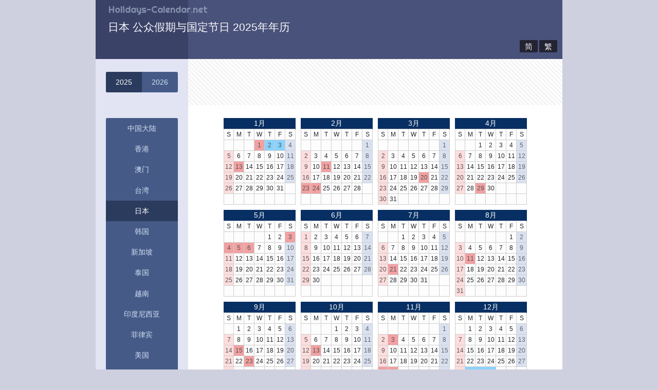

--- FILE ---
content_type: text/html
request_url: https://holidays-calendar.net/calendar_zh_cn/japan_zh_cn.html
body_size: 6943
content:
<!DOCTYPE html><html lang="zh-Hans"><head><meta charset="UTF-8" /><meta name="viewport" content="width=device-width,initial-scale=1" /><meta name="format-detection" content="telephone=no" /><title>日本 公众假期、国定假日 2025年（令和7年）节日表</title><meta name="description" content="日本政府发布的国民节日、假日、公众假期。2025年（日本年号为令和7年）的年历，以及日本国定假期的简单解释。" /><link rel="canonical" href="https://holidays-calendar.net/calendar_zh_cn/japan_zh_cn.html" /><link rel="stylesheet" href="css/reset.css" /><link rel="stylesheet" href="css/pages.css?20251017" /><script src="js/pages.js?20240903" defer></script><link rel="icon" href="/favicon.ico" /><link rel="apple-touch-icon" sizes="180x180" href="/apple-touch-icon.png" /><style> .hol-date { width: 121px; } @media screen and (min-width: 720px) { .hol-date { width: 114px; margin-left: 21px; } .hol-name { flex: 0 1 auto; width: 153px; padding-left: 15px; } } </style><script async src="https://www.googletagmanager.com/gtag/js?id=G-C92X942ZQL"></script><script> window.dataLayer = window.dataLayer || []; function gtag(){dataLayer.push(arguments);} gtag('js', new Date()); gtag('config', 'G-C92X942ZQL');</script></head><body><div class="outer"><header><div class="header"><div class="site-logo">Holidays-Calendar.net</div><div class="dp-pc-none" style="margin: -21px 6px -1px auto; width: 80px; font-size: 13px; color: #f5f4f4; text-align: right" ><button onclick="switchLanguage('zh_cn')" style="padding: 2px 9px 0 9px; background-color: #232333; border-radius: 2px" > 简</button >&thinsp;<button onclick="switchLanguage('zh_tw')" style="padding: 2px 9px 0 9px; background-color: #232333; border-radius: 2px" > 繁 </button></div><div class="page-title">日本 公众假期与国定节日 2025年年历</div><div class="dp-mobile-none" style="margin: 10px 10px 0 auto; width: 80px; font-size: 15px; color: #f5f4f4; text-align: right" ><button onclick="switchLanguage('zh_cn')" style="padding: 2px 10px 0 10px; background-color: #232333; border-radius: 2px" > 简</button >&thinsp;<button onclick="switchLanguage('zh_tw')" style="padding: 2px 10px 0 10px; background-color: #232333; border-radius: 2px" > 繁 </button></div></div><div class="dp-pc-none navbar nav-bar-button-position nav-bar-bgcolor"><div class="btn-group btn-gr-position"><button type="button" class="btn btn-menu btn-sm active button-topmenu-on-off-country left-btn-size left-btn-size-2" style="margin-right: 1px" onfocus="this.blur();" ><span class="topmenu-open-country">国家・地区</span><span class="topmenu-close-country dp-none">关闭</span></button><button type="button" class="btn btn-menu btn-sm active button-topmenu-on-off-year right-btn-size right-btn-size-2" onfocus="this.blur();" ><span class="topmenu-open-year">年</span><span class="topmenu-close-year dp-none">关闭</span></button></div></div><div class="dp-none topmenu-year year-menu"><ul class="list-group"><li class="list-group-item text-center"><a href="../2026/calendar_zh_cn/japan_zh_cn.html">2026</a></li><li class="list-group-item text-center"><a href="japan_zh_cn.html">2025</a></li></ul><div class="dp-mobile-none" style="background-color: #778cb3">&emsp;</div></div><div class="dp-none topmenu-country country-menu"><ul class="list-group"><li class="list-group-item text-center mitei"><a href="china_zh_cn.html">中国大陆</a></li><li class="list-group-item text-center"><a href="hongkong_zh_cn.html">香港</a></li><li class="list-group-item text-center"><a href="macau_zh_cn.html">澳门</a></li><li class="list-group-item text-center"><a href="taiwan_zh_cn.html">台湾</a></li><li class="list-group-item text-center"><a href="japan_zh_cn.html">日本</a></li><li class="list-group-item text-center"><a href="southkorea_zh_cn.html">韩国</a></li><li class="list-group-item text-center mitei"><a href="singapore_zh_cn.html">新加坡</a></li><li class="list-group-item text-center mitei"><a href="thailand_zh_cn.html">泰国</a></li><li class="list-group-item text-center mitei"><a href="vietnam_zh_cn.html">越南</a></li><li class="list-group-item text-center mitei"><a href="indonesia_zh_cn.html">印度尼西亚</a></li><li class="list-group-item text-center mitei"><a href="philippine_zh_cn.html">菲律宾</a></li><li class="list-group-item text-center"><a href="usa_zh_cn.html">美国</a></li><li class="list-group-item text-center"><a href="uk_zh_cn.html">英国</a></li></ul><div class="dp-mobile-none" style="background-color: #778cb3">&emsp;</div></div></header><h2 class="h2-mb-split dp-none dp-mobile">日本&emsp;国定节日&emsp;1月-6月</h2><div class="inner"><div class="sidebar"><div class="pc-side-nav-waku"><ul class="side-menu side-menu-year"><li class="year-item"><a tabindex="-1" class="nav-link active-color" style="pointer-events: none">2025</a></li><li class="year-item"><a href="../2026/calendar_zh_cn/japan_zh_cn.html" class="nav-link">2026</a></li></ul></div><ul class="side-menu side-menu-country"><li class="mitei"><a href="china_zh_cn.html" class="nav-link">中国大陆</a></li><li><a href="hongkong_zh_cn.html" class="nav-link">香港</a></li><li><a href="macau_zh_cn.html" class="nav-link">澳门</a></li><li><a href="taiwan_zh_cn.html" class="nav-link">台湾</a></li><li><a href="japan_zh_cn.html" class="nav-link">日本</a></li><li><a href="southkorea_zh_cn.html" class="nav-link">韩国</a></li><li class="mitei"><a href="singapore_zh_cn.html" class="nav-link">新加坡</a></li><li class="mitei"><a href="thailand_zh_cn.html" class="nav-link">泰国</a></li><li class="mitei"><a href="vietnam_zh_cn.html" class="nav-link">越南</a></li><li class="mitei"><a href="indonesia_zh_cn.html" class="nav-link">印度尼西亚</a></li><li class="mitei"><a href="philippine_zh_cn.html" class="nav-link">菲律宾</a></li><li><a href="usa_zh_cn.html" class="nav-link">美国</a></li><li><a href="uk_zh_cn.html" class="nav-link">英国</a></li></ul><div style="height: 110px"> &emsp; </div></div><div class="main"><div class="ad-top-responsive"><script async src="https://pagead2.googlesyndication.com/pagead/js/adsbygoogle.js?client=ca-pub-6724266601997142" crossorigin="anonymous"></script><style type="text/css">.adsense-top { display: block; width: 100%; height: 50px;}@media (min-width: 720px) { .adsense-top { height: 90px; width: 728px; }}</style><ins class="adsbygoogle adsense-top" data-ad-client="ca-pub-6724266601997142" data-ad-slot="6182635960"></ins><script> (adsbygoogle = window.adsbygoogle || []).push({});</script></div><div class="parent-of-cal-and-holname"><div class="month-all"><div class="item01"><div class="month1-6"><div class="month-cell"><table id="jan"><tr><td colspan="7" class="month-name">1月</td></tr><tr><td class="day week">S</td><td class="day week">M</td><td class="day week">T</td><td class="day week">W</td><td class="day week">T</td><td class="day week">F</td><td class="day week">S</td></tr><tr><td class="day">&ensp;</td><td class="day">&ensp;</td><td class="day">&ensp;</td><td class="day jpn us gb hk tw hol">1</td><td class="day blue">2</td><td class="day blue">3</td><td class="day sat">4</td></tr><tr><td class="day sun">5</td><td class="day">6</td><td class="day">7</td><td class="day">8</td><td class="day">9</td><td class="day">10</td><td class="day sat">11</td></tr><tr><td class="day sun">12</td><td class="day jpn hol">13</td><td class="day">14</td><td class="day">15</td><td class="day">16</td><td class="day">17</td><td class="day sat">18</td></tr><tr><td class="day sun">19</td><td class="day us">20</td><td class="day">21</td><td class="day">22</td><td class="day">23</td><td class="day">24</td><td class="day sat">25</td></tr><tr><td class="day sun">26</td><td class="day tw">27</td><td class="day tw">28</td><td class="day hk tw">29</td><td class="day hk tw">30</td><td class="day hk tw">31</td><td class="day">&ensp;</td></tr><tr><td class="day">&ensp;</td><td class="day">&ensp;</td><td class="day">&ensp;</td><td class="day">&ensp;</td><td class="day">&ensp;</td><td class="day">&ensp;</td><td class="day">&ensp;</td></tr></table></div><div class="month-cell"><table id="feb"><tr><td colspan="7" class="month-name">2月</td></tr><tr><td class="day week">S</td><td class="day week">M</td><td class="day week">T</td><td class="day week">W</td><td class="day week">T</td><td class="day week">F</td><td class="day week">S</td></tr><tr><td class="day">&ensp;</td><td class="day">&ensp;</td><td class="day">&ensp;</td><td class="day">&ensp;</td><td class="day">&ensp;</td><td class="day">&ensp;</td><td class="day sat">1</td></tr><tr><td class="day sun">2</td><td class="day">3</td><td class="day">4</td><td class="day">5</td><td class="day">6</td><td class="day">7</td><td class="day sat">8</td></tr><tr><td class="day sun">9</td><td class="day">10</td><td class="day jpn hol">11</td><td class="day">12</td><td class="day">13</td><td class="day">14</td><td class="day sat">15</td></tr><tr><td class="day sun">16</td><td class="day us">17</td><td class="day">18</td><td class="day">19</td><td class="day">20</td><td class="day">21</td><td class="day sat">22</td></tr><tr><td class="day sun jpn hol">23</td><td class="day jpn hol">24</td><td class="day">25</td><td class="day">26</td><td class="day">27</td><td class="day tw">28</td><td class="day">&ensp;</td></tr><tr><td class="day">&ensp;</td><td class="day">&ensp;</td><td class="day">&ensp;</td><td class="day">&ensp;</td><td class="day">&ensp;</td><td class="day">&ensp;</td><td class="day">&ensp;</td></tr></table></div><div class="month-cell"><table id="mar"><tr><td colspan="7" class="month-name">3月</td></tr><tr><td class="day week">S</td><td class="day week">M</td><td class="day week">T</td><td class="day week">W</td><td class="day week">T</td><td class="day week">F</td><td class="day week">S</td></tr><tr><td class="day">&ensp;</td><td class="day">&ensp;</td><td class="day">&ensp;</td><td class="day">&ensp;</td><td class="day">&ensp;</td><td class="day">&ensp;</td><td class="day sat">1</td></tr><tr><td class="day sun">2</td><td class="day">3</td><td class="day">4</td><td class="day">5</td><td class="day">6</td><td class="day">7</td><td class="day sat">8</td></tr><tr><td class="day sun">9</td><td class="day">10</td><td class="day">11</td><td class="day">12</td><td class="day">13</td><td class="day">14</td><td class="day sat">15</td></tr><tr><td class="day sun">16</td><td class="day">17</td><td class="day">18</td><td class="day">19</td><td class="day jpn hol">20</td><td class="day">21</td><td class="day sat">22</td></tr><tr><td class="day sun">23</td><td class="day">24</td><td class="day">25</td><td class="day">26</td><td class="day">27</td><td class="day">28</td><td class="day sat">29</td></tr><tr><td class="day sun">30</td><td class="day">31</td><td class="day">&ensp;</td><td class="day">&ensp;</td><td class="day">&ensp;</td><td class="day">&ensp;</td><td class="day">&ensp;</td></tr></table></div><div class="month-cell"><table id="apr"><tr><td colspan="7" class="month-name">4月</td></tr><tr><td class="day week">S</td><td class="day week">M</td><td class="day week">T</td><td class="day week">W</td><td class="day week">T</td><td class="day week">F</td><td class="day week">S</td></tr><tr><td class="day">&ensp;</td><td class="day">&ensp;</td><td class="day">1</td><td class="day">2</td><td class="day tw">3</td><td class="day hk tw">4</td><td class="day sat">5</td></tr><tr><td class="day sun">6</td><td class="day">7</td><td class="day">8</td><td class="day">9</td><td class="day">10</td><td class="day">11</td><td class="day sat">12</td></tr><tr><td class="day sun">13</td><td class="day">14</td><td class="day">15</td><td class="day">16</td><td class="day">17</td><td class="day gb hk">18</td><td class="day sat hk">19</td></tr><tr><td class="day sun">20</td><td class="day gb hk">21</td><td class="day">22</td><td class="day">23</td><td class="day">24</td><td class="day">25</td><td class="day sat">26</td></tr><tr><td class="day sun">27</td><td class="day">28</td><td class="day jpn hol">29</td><td class="day">30</td><td class="day">&ensp;</td><td class="day">&ensp;</td><td class="day">&ensp;</td></tr><tr><td class="day">&ensp;</td><td class="day">&ensp;</td><td class="day">&ensp;</td><td class="day">&ensp;</td><td class="day">&ensp;</td><td class="day">&ensp;</td><td class="day">&ensp;</td></tr></table></div><div class="month-cell"><table id="may"><tr><td colspan="7" class="month-name">5月</td></tr><tr><td class="day week">S</td><td class="day week">M</td><td class="day week">T</td><td class="day week">W</td><td class="day week">T</td><td class="day week">F</td><td class="day week">S</td></tr><tr><td class="day">&ensp;</td><td class="day">&ensp;</td><td class="day">&ensp;</td><td class="day">&ensp;</td><td class="day hk">1</td><td class="day">2</td><td class="day sat jpn hol">3</td></tr><tr><td class="day sun jpn hol">4</td><td class="day jpn gb hk hol">5</td><td class="day jpn hol">6</td><td class="day">7</td><td class="day">8</td><td class="day">9</td><td class="day sat">10</td></tr><tr><td class="day sun">11</td><td class="day">12</td><td class="day">13</td><td class="day">14</td><td class="day">15</td><td class="day">16</td><td class="day sat">17</td></tr><tr><td class="day sun">18</td><td class="day">19</td><td class="day">20</td><td class="day">21</td><td class="day">22</td><td class="day">23</td><td class="day sat">24</td></tr><tr><td class="day sun">25</td><td class="day us gb">26</td><td class="day">27</td><td class="day">28</td><td class="day">29</td><td class="day tw">30</td><td class="day sat hk tw">31</td></tr><tr><td class="day">&ensp;</td><td class="day">&ensp;</td><td class="day">&ensp;</td><td class="day">&ensp;</td><td class="day">&ensp;</td><td class="day">&ensp;</td><td class="day">&ensp;</td></tr></table></div><div class="month-cell"><table id="jun"><tr><td colspan="7" class="month-name">6月</td></tr><tr><td class="day week">S</td><td class="day week">M</td><td class="day week">T</td><td class="day week">W</td><td class="day week">T</td><td class="day week">F</td><td class="day week">S</td></tr><tr><td class="day sun">1</td><td class="day">2</td><td class="day">3</td><td class="day">4</td><td class="day">5</td><td class="day">6</td><td class="day sat">7</td></tr><tr><td class="day sun">8</td><td class="day">9</td><td class="day">10</td><td class="day">11</td><td class="day">12</td><td class="day">13</td><td class="day sat">14</td></tr><tr><td class="day sun">15</td><td class="day">16</td><td class="day">17</td><td class="day">18</td><td class="day us">19</td><td class="day">20</td><td class="day sat">21</td></tr><tr><td class="day sun">22</td><td class="day">23</td><td class="day">24</td><td class="day">25</td><td class="day">26</td><td class="day">27</td><td class="day sat">28</td></tr><tr><td class="day sun">29</td><td class="day">30</td><td class="day">&ensp;</td><td class="day">&ensp;</td><td class="day">&ensp;</td><td class="day">&ensp;</td><td class="day">&ensp;</td></tr><tr><td class="day">&ensp;</td><td class="day">&ensp;</td><td class="day">&ensp;</td><td class="day">&ensp;</td><td class="day">&ensp;</td><td class="day">&ensp;</td><td class="day">&ensp;</td></tr></table></div></div><div class="ad-onlymob-1"><div style="margin:0 auto;text-align: center;"><script async src="https://pagead2.googlesyndication.com/pagead/js/adsbygoogle.js?client=ca-pub-6724266601997142" crossorigin="anonymous"></script><style type="text/css">.mob-only-1 { display: block; width: 100%; height: 50px;}@media (min-width: 720px) { .mob-only-1 { display: none; }}</style><ins class="adsbygoogle mob-only-1" data-ad-client="ca-pub-6724266601997142" data-ad-slot="8955540709"></ins><script> (adsbygoogle = window.adsbygoogle || []).push({});</script></div></div></div><div class="item02"><h2 class="h2-mb-split dp-none dp-mobile">日本&emsp;国定节日&emsp;7月-12月</h2><div class="month7-12"><div class="month-cell"><table id="jul"><tr><td colspan="7" class="month-name">7月</td></tr><tr><td class="day week">S</td><td class="day week">M</td><td class="day week">T</td><td class="day week">W</td><td class="day week">T</td><td class="day week">F</td><td class="day week">S</td></tr><tr><td class="day">&ensp;</td><td class="day">&ensp;</td><td class="day hk">1</td><td class="day">2</td><td class="day">3</td><td class="day us">4</td><td class="day sat">5</td></tr><tr><td class="day sun">6</td><td class="day">7</td><td class="day">8</td><td class="day">9</td><td class="day">10</td><td class="day">11</td><td class="day sat">12</td></tr><tr><td class="day sun">13</td><td class="day">14</td><td class="day">15</td><td class="day">16</td><td class="day">17</td><td class="day">18</td><td class="day sat">19</td></tr><tr><td class="day sun">20</td><td class="day jpn hol">21</td><td class="day">22</td><td class="day">23</td><td class="day">24</td><td class="day">25</td><td class="day sat">26</td></tr><tr><td class="day sun">27</td><td class="day">28</td><td class="day">29</td><td class="day">30</td><td class="day">31</td><td class="day">&ensp;</td><td class="day">&ensp;</td></tr><tr><td class="day">&ensp;</td><td class="day">&ensp;</td><td class="day">&ensp;</td><td class="day">&ensp;</td><td class="day">&ensp;</td><td class="day">&ensp;</td><td class="day">&ensp;</td></tr></table></div><div class="month-cell"><table id="aug"><tr><td colspan="7" class="month-name">8月</td></tr><tr><td class="day week">S</td><td class="day week">M</td><td class="day week">T</td><td class="day week">W</td><td class="day week">T</td><td class="day week">F</td><td class="day week">S</td></tr><tr><td class="day">&ensp;</td><td class="day">&ensp;</td><td class="day">&ensp;</td><td class="day">&ensp;</td><td class="day">&ensp;</td><td class="day">1</td><td class="day sat">2</td></tr><tr><td class="day sun">3</td><td class="day">4</td><td class="day">5</td><td class="day">6</td><td class="day">7</td><td class="day">8</td><td class="day sat">9</td></tr><tr><td class="day sun">10</td><td class="day jpn hol">11</td><td class="day">12</td><td class="day">13</td><td class="day">14</td><td class="day">15</td><td class="day sat">16</td></tr><tr><td class="day sun">17</td><td class="day">18</td><td class="day">19</td><td class="day">20</td><td class="day">21</td><td class="day">22</td><td class="day sat">23</td></tr><tr><td class="day sun">24</td><td class="day gb">25</td><td class="day">26</td><td class="day">27</td><td class="day">28</td><td class="day">29</td><td class="day sat">30</td></tr><tr><td class="day sun">31</td><td class="day">&ensp;</td><td class="day">&ensp;</td><td class="day">&ensp;</td><td class="day">&ensp;</td><td class="day">&ensp;</td><td class="day">&ensp;</td></tr></table></div><div class="month-cell"><table id="sep"><tr><td colspan="7" class="month-name">9月</td></tr><tr><td class="day week">S</td><td class="day week">M</td><td class="day week">T</td><td class="day week">W</td><td class="day week">T</td><td class="day week">F</td><td class="day week">S</td></tr><tr><td class="day">&ensp;</td><td class="day us">1</td><td class="day">2</td><td class="day">3</td><td class="day">4</td><td class="day">5</td><td class="day sat">6</td></tr><tr><td class="day sun">7</td><td class="day">8</td><td class="day">9</td><td class="day">10</td><td class="day">11</td><td class="day">12</td><td class="day sat">13</td></tr><tr><td class="day sun">14</td><td class="day jpn hol">15</td><td class="day">16</td><td class="day">17</td><td class="day">18</td><td class="day">19</td><td class="day sat">20</td></tr><tr><td class="day sun">21</td><td class="day">22</td><td class="day jpn hol">23</td><td class="day">24</td><td class="day">25</td><td class="day">26</td><td class="day sat">27</td></tr><tr><td class="day sun">28</td><td class="day">29</td><td class="day">30</td><td class="day">&ensp;</td><td class="day">&ensp;</td><td class="day">&ensp;</td><td class="day">&ensp;</td></tr><tr><td class="day">&ensp;</td><td class="day">&ensp;</td><td class="day">&ensp;</td><td class="day">&ensp;</td><td class="day">&ensp;</td><td class="day">&ensp;</td><td class="day">&ensp;</td></tr></table></div><div class="month-cell"><table id="oct"><tr><td colspan="7" class="month-name">10月</td></tr><tr><td class="day week">S</td><td class="day week">M</td><td class="day week">T</td><td class="day week">W</td><td class="day week">T</td><td class="day week">F</td><td class="day week">S</td></tr><tr><td class="day">&ensp;</td><td class="day">&ensp;</td><td class="day">&ensp;</td><td class="day hk">1</td><td class="day">2</td><td class="day">3</td><td class="day sat">4</td></tr><tr><td class="day sun">5</td><td class="day tw">6</td><td class="day hk">7</td><td class="day">8</td><td class="day">9</td><td class="day tw">10</td><td class="day sat">11</td></tr><tr><td class="day sun">12</td><td class="day jpn us hol">13</td><td class="day">14</td><td class="day">15</td><td class="day">16</td><td class="day">17</td><td class="day sat">18</td></tr><tr><td class="day sun">19</td><td class="day">20</td><td class="day">21</td><td class="day">22</td><td class="day">23</td><td class="day">24</td><td class="day sat">25</td></tr><tr><td class="day sun">26</td><td class="day">27</td><td class="day">28</td><td class="day hk">29</td><td class="day">30</td><td class="day">31</td><td class="day">&ensp;</td></tr><tr><td class="day">&ensp;</td><td class="day">&ensp;</td><td class="day">&ensp;</td><td class="day">&ensp;</td><td class="day">&ensp;</td><td class="day">&ensp;</td><td class="day">&ensp;</td></tr></table></div><div class="month-cell"><table id="nov"><tr><td colspan="7" class="month-name">11月</td></tr><tr><td class="day week">S</td><td class="day week">M</td><td class="day week">T</td><td class="day week">W</td><td class="day week">T</td><td class="day week">F</td><td class="day week">S</td></tr><tr><td class="day">&ensp;</td><td class="day">&ensp;</td><td class="day">&ensp;</td><td class="day">&ensp;</td><td class="day">&ensp;</td><td class="day">&ensp;</td><td class="day sat">1</td></tr><tr><td class="day sun">2</td><td class="day jpn hol">3</td><td class="day">4</td><td class="day">5</td><td class="day">6</td><td class="day">7</td><td class="day sat">8</td></tr><tr><td class="day sun">9</td><td class="day">10</td><td class="day us">11</td><td class="day">12</td><td class="day">13</td><td class="day">14</td><td class="day sat">15</td></tr><tr><td class="day sun">16</td><td class="day">17</td><td class="day">18</td><td class="day">19</td><td class="day">20</td><td class="day">21</td><td class="day sat">22</td></tr><tr><td class="day sun jpn hol">23</td><td class="day jpn hol">24</td><td class="day">25</td><td class="day">26</td><td class="day us">27</td><td class="day">28</td><td class="day sat">29</td></tr><tr><td class="day sun">30</td><td class="day">&ensp;</td><td class="day">&ensp;</td><td class="day">&ensp;</td><td class="day">&ensp;</td><td class="day">&ensp;</td><td class="day">&ensp;</td></tr></table></div><div class="month-cell"><table id="dec"><tr><td colspan="7" class="month-name">12月</td></tr><tr><td class="day week">S</td><td class="day week">M</td><td class="day week">T</td><td class="day week">W</td><td class="day week">T</td><td class="day week">F</td><td class="day week">S</td></tr><tr><td class="day">&ensp;</td><td class="day">1</td><td class="day">2</td><td class="day">3</td><td class="day">4</td><td class="day">5</td><td class="day sat">6</td></tr><tr><td class="day sun">7</td><td class="day">8</td><td class="day">9</td><td class="day">10</td><td class="day">11</td><td class="day">12</td><td class="day sat">13</td></tr><tr><td class="day sun">14</td><td class="day">15</td><td class="day">16</td><td class="day">17</td><td class="day">18</td><td class="day">19</td><td class="day sat">20</td></tr><tr><td class="day sun">21</td><td class="day">22</td><td class="day">23</td><td class="day">24</td><td class="day us gb hk">25</td><td class="day gb hk">26</td><td class="day sat">27</td></tr><tr><td class="day sun">28</td><td class="day blue">29</td><td class="day blue">30</td><td class="day blue">31</td><td class="day">&ensp;</td><td class="day">&ensp;</td><td class="day">&ensp;</td></tr><tr><td class="day">&ensp;</td><td class="day">&ensp;</td><td class="day">&ensp;</td><td class="day">&ensp;</td><td class="day">&ensp;</td><td class="day">&ensp;</td><td class="day">&ensp;</td></tr></table></div></div><div class="ad-onlymob-2"><div style="margin:0 auto;text-align: center;"><script async src="https://pagead2.googlesyndication.com/pagead/js/adsbygoogle.js?client=ca-pub-6724266601997142" crossorigin="anonymous"></script><style type="text/css">.mob-only-2 { display: block; width: 100%; height: 50px;}@media (min-width: 720px) { .mob-only-2 { display: none; }}</style><ins class="adsbygoogle mob-only-2" data-ad-client="ca-pub-6724266601997142" data-ad-slot="5426128302"></ins><script> (adsbygoogle = window.adsbygoogle || []).push({});</script></div></div></div></div><div class="item03"><div class="dp-mobile-none">&ensp;</div><h2 class="h2-w100ctr-12mos dp-none dp-pc"><span class="h2-w100ctr-12mos-label">日本&emsp;国定节日&emsp;2025</span></h2><div class="details"><div class="summary"><span class="hol-item" ><span class="hol-date"> 1月1日 </span><span class="hol-name">元旦</span><span class="hol-info"> 日本在公历的1月1日庆祝新年，而不是在农历春节。 </span></span ></div></div><div class="details"><div class="summary"><span class="hol-item" ><span class="hol-date"> 1月2日–3日 </span><span class="hol-name">年初假期</span><span class="hol-info"> 政府机关和银行放假。大多数民营企业也会自行安排放假。 </span></span></div></div><div class="details"><div class="summary"><span class="hol-item" ><span class="hol-date"> 1月13日 </span><span class="hol-name">成人节</span><span class="hol-info"> （1月第二个星期一）<br />在这一天，各地方政府都会举行成人仪式（成人式），来祝福成年的年轻人。 </span></span ></div></div><div class="details"><div class="summary"><span class="hol-item" ><span class="hol-date"> 2月11日 </span><span class="hol-name">建国纪念日</span><span class="hol-info"> 神武天皇（第一代天皇）登基纪念日。根据日本古代历史书《日本书纪》，神武天皇于公元前660年登基。 </span></span ></div></div><div class="details"><div class="summary"><span class="hol-item" ><span class="hol-date"> 2月23日<br />24日补假 </span><span class="hol-name">天皇诞辰</span><span class="hol-info"> 现任天皇（徳仁天皇）的生日。他出生于1960年2月23日，2019年5月1日即位，成为第126代天皇。 </span></span ></div></div><div class="details"><div class="summary"><span class="hol-item" ><span class="hol-date"> 3月20日 </span><span class="hol-name">春分节</span><span class="hol-info"> （春分日）<br />每年公历3月20日或21日。 </span></span ></div></div><div class="details"><div class="summary"><span class="hol-item" ><span class="hol-date"> 4月29日 </span><span class="hol-name">昭和之日</span><span class="hol-info"> 昭和天皇（1901年4月29日-1989年1月7日）的生日。 </span></span ></div></div><div class="details"><div class="summary"><span class="hol-item" ><span class="hol-date"> 5月3日 </span><span class="hol-name">宪法纪念日</span><span class="hol-info"> 日本国宪法于1947年5月3日生效。 </span></span ></div></div><div class="details"><div class="summary"><span class="hol-item" ><span class="hol-date"> 5月4日<br />6日补假 </span><span class="hol-name">绿之日</span><span class="hol-info">感谢大自然的恩赐的节日。</span></span ></div></div><div class="details"><div class="summary"><span class="hol-item" ><span class="hol-date"> 5月5日 </span><span class="hol-name">儿童节</span><span class="hol-info"> 又称端午节。日本的端午节是毎年公历5月5日。 </span></span ></div></div></div><div class="item04"><div class="details"><div class="summary"><span class="hol-item" ><span class="hol-date"> 7月21日 </span><span class="hol-name">海洋节</span><span class="hol-info"> （7月第三个星期一）<br />感谢大海的恩赐的节日。 </span></span ></div></div><div class="details"><div class="summary"><span class="hol-item" ><span class="hol-date"> 8月11日 </span><span class="hol-name">山之日</span><span class="hol-info"> 感谢大山带来的恩惠。 </span></span ></div></div><div class="details"><div class="summary"><span class="hol-item" ><span class="hol-date"> 9月15日 </span><span class="hol-name">敬老节</span><span class="hol-info"> （9月第三个星期一）<br />感谢为社会贡献一生的老人，祈祷他们健康长寿。 </span></span ></div></div><div class="details"><div class="summary"><span class="hol-item" ><span class="hol-date"> 9月23日 </span><span class="hol-name">秋分节</span><span class="hol-info"> （秋分日）<br />每年公历9月22或23日。 </span></span ></div></div><div class="details"><div class="summary"><span class="hol-item" ><span class="hol-date"> 10月13日 </span><span class="hol-name">体育节</span><span class="hol-info"> （10月第二个星期一）<br />纪念1964年东京奥林匹克运动会的节日。 </span></span ></div></div><div class="details"><div class="summary"><span class="hol-item" ><span class="hol-date"> 11月3日 </span><span class="hol-name">文化节</span><span class="hol-info"> 日本国宪法颁布纪念日。日本国宪法于1946年11月3日颁布。11月3日也是明治天皇（1852年11月3日-1912年7月30日）的生日。 </span></span ></div></div><div class="details"><div class="summary"><span class="hol-item" ><span class="hol-date"> 11月23日<br />24日补假 </span><span class="hol-name">劳动感谢节</span><span class="hol-info"> 歌颂勤劳的美德，庆祝生产的喜悦。在这一天，天皇会举行新尝祭（收获节），表达对当年收获的感谢。 </span></span ></div></div><div class="details"><div class="summary"><span class="hol-item" ><span class="hol-date"> 12月29日–30日 </span><span class="hol-name">岁末假期</span><span class="hol-info"> 政府机关放假。大多数民营企业也会自行安排放假。 <br />＊银行正常营业 </span></span></div></div><div class="details"><div class="summary"><span class="hol-item" ><span class="hol-date"> 12月31日 </span><span class="hol-name">岁末假期</span><span class="hol-info"> 政府机关和银行放假。大多数民营企业也会自行安排放假。 </span></span></div></div></div></div><div class="adspace-onlypc-mid"><script async src="https://pagead2.googlesyndication.com/pagead/js/adsbygoogle.js?client=ca-pub-6724266601997142" crossorigin="anonymous"></script><style type="text/css">.adsense-onlypc-mid { display: none;}@media screen and (min-width: 720px) { .adsense-onlypc-mid { display: inline-block; height: 90px; width: 728px; }}</style><ins class="adsbygoogle adsense-onlypc-mid" data-ad-client="ca-pub-6724266601997142" data-ad-slot="2412177105"></ins><script> (adsbygoogle = window.adsbygoogle || []).push({});</script></div><div class="main-lower"><h2 class="h2-w100ctr"><span class="reserved-feature-class-name">公元、日本年号对照表</span></h2><table style="margin: 0 auto; font-size: 14px"><tr><td><table class="table-bordered dp-mobile-none" style="width: 250px; margin: 0 0 10px 5px; border: 2px #ccc solid" ><tr><td class="table-primary" style="background-color: #dfe7f5; width: 40%; padding: 1px 0 1px 30px"> 2001年 </td><td style="padding: 1px 0 1px 20px">平成13年</td></tr><tr><td class="table-primary" style="background-color: #dfe7f5; width: 40%; padding: 1px 0 1px 30px"> 2002年 </td><td style="padding: 1px 0 1px 20px">平成14年</td></tr><tr><td class="table-primary" style="background-color: #dfe7f5; width: 40%; padding: 1px 0 1px 30px"> 2003年 </td><td style="padding: 1px 0 1px 20px">平成15年</td></tr><tr><td class="table-primary" style="background-color: #dfe7f5; width: 40%; padding: 1px 0 1px 30px"> 2004年 </td><td style="padding: 1px 0 1px 20px">平成16年</td></tr><tr><td class="table-primary" style="background-color: #dfe7f5; width: 40%; padding: 1px 0 1px 30px"> 2005年 </td><td style="padding: 1px 0 1px 20px">平成17年</td></tr><tr><td class="table-primary" style="background-color: #dfe7f5; width: 40%; padding: 1px 0 1px 30px"> 2006年 </td><td style="padding: 1px 0 1px 20px">平成18年</td></tr><tr><td class="table-primary" style="background-color: #dfe7f5; width: 40%; padding: 1px 0 1px 30px"> 2007年 </td><td style="padding: 1px 0 1px 20px">平成19年</td></tr><tr><td class="table-primary" style="background-color: #dfe7f5; width: 40%; padding: 1px 0 1px 30px"> 2008年 </td><td style="padding: 1px 0 1px 20px">平成20年</td></tr><tr><td class="table-primary" style="background-color: #dfe7f5; width: 40%; padding: 1px 0 1px 30px"> 2009年 </td><td style="padding: 1px 0 1px 20px">平成21年</td></tr><tr><td class="table-primary" style="background-color: #dfe7f5; width: 40%; padding: 1px 0 1px 30px"> 2010年 </td><td style="padding: 1px 0 1px 20px">平成22年</td></tr><tr><td class="table-primary" style="background-color: #dfe7f5; width: 40%; padding: 1px 0 1px 30px"> 2011年 </td><td style="padding: 1px 0 1px 20px">平成23年</td></tr><tr><td class="table-primary" style="background-color: #dfe7f5; width: 40%; padding: 1px 0 1px 30px"> 2012年 </td><td style="padding: 1px 0 1px 20px">平成24年</td></tr><tr><td class="table-primary" style="background-color: #dfe7f5; width: 40%; padding: 1px 0 1px 30px"> 2013年 </td><td style="padding: 1px 0 1px 20px">平成25年</td></tr><tr><td class="table-primary" style="background-color: #dfe7f5; width: 40%; padding: 1px 0 1px 30px"> 2014年 </td><td style="padding: 1px 0 1px 20px">平成26年</td></tr><tr><td class="table-primary" style="background-color: #dfe7f5; width: 40%; padding: 1px 0 1px 30px"> 2015年 </td><td style="padding: 1px 0 1px 20px">平成27年</td></tr></table></td><td class="dp-mobile-none" style="width: 30px">&emsp;</td><td><table class="table-bordered" style="width: 250px; margin: 0 0 10px 5px; border: 2px #ccc solid"><tr><td class="table-primary" style="background-color: #dfe7f5; width: 40%; padding: 1px 0 1px 30px"> 2016年 </td><td style="padding: 1px 0 1px 20px">平成28年</td></tr><tr><td class="table-primary" style="background-color: #dfe7f5; width: 40%; padding: 1px 0 1px 30px"> 2017年 </td><td style="padding: 1px 0 1px 20px">平成29年</td></tr><tr><td class="table-primary" style="background-color: #dfe7f5; width: 40%; padding: 1px 0 1px 30px"> 2018年 </td><td style="padding: 1px 0 1px 20px">平成30年</td></tr><tr><td class="table-primary" style="background-color: #dfe7f5; width: 40%; padding: 1px 0 1px 30px"> 2019年 </td><td style="padding: 1px 0 1px 20px">平成31年/令和元年</td></tr><tr><td style="background-color: #dfe7f5; width: 40%; padding: 1px 0 1px 30px">2020年</td><td style="padding: 1px 0 1px 20px">令和2年</td></tr><tr><td class="table-primary" style="background-color: #dfe7f5; width: 40%; padding: 1px 0 1px 30px"> 2021年 </td><td style="padding: 1px 0 1px 20px">令和3年</td></tr><tr><td class="table-primary" style="background-color: #dfe7f5; width: 40%; padding: 1px 0 1px 30px"> 2022年 </td><td style="padding: 1px 0 1px 20px">令和4年</td></tr><tr><td class="table-primary" style="background-color: #dfe7f5; width: 40%; padding: 1px 0 1px 30px"> 2023年 </td><td style="padding: 1px 0 1px 20px">令和5年</td></tr><tr><td class="table-primary" style="background-color: #dfe7f5; width: 40%; padding: 1px 0 1px 30px"> 2024年 </td><td style="padding: 1px 0 1px 20px">令和6年</td></tr><tr><td class="table-primary" style="background-color: #dfe7f5; width: 40%; padding: 1px 0 1px 30px"> 2025年 </td><td style="padding: 1px 0 1px 20px">令和7年</td></tr><tr><td class="table-primary" style="background-color: #dfe7f5; width: 40%; padding: 1px 0 1px 30px"> 2026年 </td><td style="padding: 1px 0 1px 20px; background-color: #dedde9">令和8年</td></tr><tr><td class="table-primary" style="background-color: #dfe7f5; width: 40%; padding: 1px 0 1px 30px"> 2027年 </td><td style="padding: 1px 0 1px 20px; background-color: #dedde9">令和9年</td></tr><tr><td class="table-primary" style="background-color: #dfe7f5; width: 40%; padding: 1px 0 1px 30px"> 2028年 </td><td style="padding: 1px 0 1px 20px; background-color: #dedde9">令和10年</td></tr><tr><td class="table-primary" style="background-color: #dfe7f5; width: 40%; padding: 1px 0 1px 30px"> 2029年 </td><td style="padding: 1px 0 1px 20px; background-color: #dedde9">令和11年</td></tr><tr><td class="table-primary" style="background-color: #dfe7f5; width: 40%; padding: 1px 0 1px 30px"> 2030年 </td><td style="padding: 1px 0 1px 20px; background-color: #dedde9">令和12年</td></tr></table></td></tr></table><div style="text-align: right; margin: 10px 30px 25px 0"><a href="conversiontable_zh_cn.html">▷▷更多</a></div><h2 class="h2-w100ctr"><span class="reserved-feature-class-name">节假日官方来源</span></h2><div class="source-and-remarks"><div style="margin-left: 10px"><ol style="list-style-type: decimal"><li> 日本政府官方网站关于节日的说明：<br /><a href="https://www8.cao.go.jp/chosei/shukujitsu/gaiyou.html" target="_blank" >&emsp;《关于国民节日》</a ><div style="line-height: 0.4rem">&ensp;</div></li><li> 日本节日的法律依据：<br /><a href="https://elaws.e-gov.go.jp/search/elawsSearch/elaws_search/lsg0500/detail?lawId=323AC1000000178" target="_blank" >&emsp;《关于国民节日的法律》</a ><div style="line-height: 0.4rem">&ensp;</div></li><li> 关于岁末年初的假期，政府机关和银行根据以下相关法律规定放假。民营企业通常也会参照此规定，依据内部规章等安排放假。 <ul style="list-style-type: circle; padding-left: 15px"><li> 中央政府机关：<a href="https://laws.e-gov.go.jp/law/363AC0000000091/" target="_blank" >《关于政府机关假期的法律》第一条第一项第三号</a ></li><li> 地方政府机关：<a href="https://laws.e-gov.go.jp/law/322AC0000000067#Mp-Pa_1-At_4_2" target="_blank" >《地方自治法》第四条第二项第三号</a >及各地方政府的条例 </li><li> 银行：<a href="https://laws.e-gov.go.jp/law/357CO0000000040#Mp-At_5" target="_blank" >《银行法施行令》第五条第二项</a ></li></ul></li></ol></div></div><h2 class="h2-w100ctr"><span class="reserved-feature-class-name">备注</span></h2><div class="source-and-remarks"><ol><li>公历2025年是令和7年。</li><li>公历2025年是皇纪2685年（皇纪元年是第一代天皇神武天皇登基的公元前660年）。</li><li>国民节日如果逢星期日，则在下一个工作日补假。</li><li>由于日本在明治时代废除了农历，农历春节期间没有特别的庆祝活动，也没有国定假日。</li><li>日本企业的暑假不是法定假日，根据传统习惯和企业内部规定，一般在8月中旬由各公司自行安排。</li><li>日本与中国、香港、澳门、台湾之间存在一个小时的时差。中国的午夜零点相当于日本的凌晨一点。</li></ol></div></div><div style=" margin-top: 10px; max-width: 728px; max-height: 280px; text-align: center; background: repeating-linear-gradient(45deg, #f5f4f4, #f5f4f4, 3px, #fff 0, #fff 6px); " ><script async src="https://pagead2.googlesyndication.com/pagead/js/adsbygoogle.js?client=ca-pub-6724266601997142" crossorigin="anonymous"></script><ins class="adsbygoogle" style="display:block" data-ad-client="ca-pub-6724266601997142" data-ad-slot="7973728309" data-ad-format="rectangle, horizontal" data-full-width-responsive="true"></ins><script> (adsbygoogle = window.adsbygoogle || []).push({});</script></div></div></div><footer><div class="footer"><div style="margin: 5px auto 10px"><a href="https://holidays-calendar.net"><svg role="img" aria-label="Top page" viewBox="0 0 512 512" xmlns="http://www.w3.org/2000/svg" style="width: 26px; height: 26px" ><polygon class="st0" points="433.198,205.503 433.198,86.669 363.908,86.669 363.908,136.267 308.912,81.341 256.09,28.323 0,284.219 37.929,322.123 256.09,104.142 474.072,322.123 512,284.219" ></polygon><polygon class="st0" points="78.802,312.098 78.802,483.677 213.994,483.677 213.994,368.231 298.007,368.231 298.007,483.677 433.198,483.677 433.198,312.083 256.09,134.959" ></polygon></svg></a></div><div style="font-size: 12px; color: #ffffff; padding-left: 3px"> © 2024 Copyright: Holidays-Calendar.Net <br /> 所有内容受版权保护 </div></div></footer></div></body></html>

--- FILE ---
content_type: text/html; charset=utf-8
request_url: https://www.google.com/recaptcha/api2/aframe
body_size: 267
content:
<!DOCTYPE HTML><html><head><meta http-equiv="content-type" content="text/html; charset=UTF-8"></head><body><script nonce="BSulWnwpAi-PRdPf5CqPZA">/** Anti-fraud and anti-abuse applications only. See google.com/recaptcha */ try{var clients={'sodar':'https://pagead2.googlesyndication.com/pagead/sodar?'};window.addEventListener("message",function(a){try{if(a.source===window.parent){var b=JSON.parse(a.data);var c=clients[b['id']];if(c){var d=document.createElement('img');d.src=c+b['params']+'&rc='+(localStorage.getItem("rc::a")?sessionStorage.getItem("rc::b"):"");window.document.body.appendChild(d);sessionStorage.setItem("rc::e",parseInt(sessionStorage.getItem("rc::e")||0)+1);localStorage.setItem("rc::h",'1766500063683');}}}catch(b){}});window.parent.postMessage("_grecaptcha_ready", "*");}catch(b){}</script></body></html>

--- FILE ---
content_type: text/css
request_url: https://holidays-calendar.net/calendar_zh_cn/css/reset.css
body_size: 841
content:
*,::before,::after {box-sizing: border-box;border-style: solid;border-width: 0;min-width: 0;}html {line-height: 1.15; -webkit-text-size-adjust: 100%; -webkit-tap-highlight-color: transparent; }body {margin: 0;}main {display: block;}p,table,blockquote,address,pre,iframe,form,figure,dl {margin: 0;}h1,h2,h3,h4,h5,h6 {font-size: inherit;font-weight: inherit;margin: 0;}ul,ol {margin: 0;padding: 0;list-style: none;}dt {font-weight: bold;}dd {margin-left: 0;}hr {box-sizing: content-box; height: 0; overflow: visible; border-top-width: 1px;margin: 0;clear: both;color: inherit;}pre {font-family: monospace, monospace; font-size: inherit; }address {font-style: inherit;}a {background-color: transparent;text-decoration: none;color: inherit;}abbr[title] {text-decoration: underline dotted; }b,strong {font-weight: bolder;}code,kbd,samp {font-family: monospace, monospace; font-size: inherit; }small {font-size: 80%;}sub,sup {font-size: 75%;line-height: 0;position: relative;vertical-align: baseline;}sub {bottom: -0.25em;}sup {top: -0.5em;}svg,img,embed,object,iframe {vertical-align: bottom;}button,input,optgroup,select,textarea {-webkit-appearance: none; appearance: none;vertical-align: middle;color: inherit;font: inherit;background: transparent;padding: 0;margin: 0;border-radius: 0;text-align: inherit;text-transform: inherit; }button,[type="button"],[type="reset"],[type="submit"] {cursor: pointer;}button:disabled,[type="button"]:disabled,[type="reset"]:disabled,[type="submit"]:disabled {cursor: default;}:-moz-focusring {outline: auto;}select:disabled {opacity: inherit;}option {padding: 0;}fieldset {margin: 0;padding: 0;min-width: 0;}legend {padding: 0;}progress {vertical-align: baseline;}textarea {overflow: auto;}[type="number"]::-webkit-inner-spin-button,[type="number"]::-webkit-inner-spin-button {height: auto;}[type="search"] {outline-offset: -2px; }[type="search"]::-webkit-search-decoration {-webkit-appearance: none;}::-webkit-file-upload-button {-webkit-appearance: button; font: inherit; }[type="number"] {-moz-appearance: textfield;}label[for] {cursor: pointer;}details {display: block;}summary {display: list-item;}[contenteditable]:focus {outline: auto;}table {border-color: inherit; border-collapse: collapse;}caption {text-align: left;}td,th {vertical-align: top;padding: 0;}th {text-align: left;font-weight: bold;}

--- FILE ---
content_type: text/css
request_url: https://holidays-calendar.net/calendar_zh_cn/css/pages.css?20251017
body_size: 4165
content:
@charset "utf-8";*,::after,::before {box-sizing: border-box;}body {margin: 0;font-family: -apple-system, BlinkMacSystemFont, "Segoe UI", Roboto, "Helvetica Neue", Arial, "Noto Sans", sans-serif,"Apple Color Emoji", "Segoe UI Emoji", "Segoe UI Symbol", "Noto Color Emoji";font-size: 1rem;font-weight: 400;line-height: 1.5;color: #212529;text-align: left;background-color: #fff;}[tabindex="-1"]:focus:not(:focus-visible) {outline: 0 !important;}p {margin-top: 0;margin-bottom: 1rem;}hr {box-sizing: content-box;height: 0;overflow: visible;}hr {margin-top: 1rem;margin-bottom: 1rem;border: 0;border-top: 1px solid rgba(0, 0, 0, 0.1);}a {color: #007bff;text-decoration: none;background-color: transparent;}a:hover {color: #0056b3;text-decoration: underline;}a:not([href]) {color: inherit;text-decoration: none;}a:not([href]):hover {color: inherit;text-decoration: none;}caption {padding-top: 0.75rem;padding-bottom: 0.75rem;color: #6c757d;text-align: left;caption-side: bottom;}th {text-align: inherit;}.table-striped tbody tr:nth-of-type(odd) {background-color: rgba(0, 0, 0, 0.05);}.table-responsive {display: block;width: 100%;overflow-x: auto;-webkit-overflow-scrolling: touch;}.table {width: 100%;margin-bottom: 1rem;color: #212529;}.table td,.table th {padding: 0.75rem;vertical-align: top;border-top: 1px solid #dee2e6;}.table-sm td,.table-sm th {padding: 0.3rem;}.table-bordered {border: 2px solid #dee2e6;}.table-bordered td,.table-bordered th {border: 1px solid #dee2e6;}.table-hover tbody tr:hover {color: #212529;background-color: rgba(0, 0, 0, 0.075);}.table-primary {background-color: #b8daff;}.table-info {background-color: #bee5eb;}.table-warning {background-color: #ffeeba;}.table-danger {background-color: #f5c6cb;}.btn {display: inline-block;font-weight: 500;color: #212529;text-align: center;vertical-align: middle;cursor: pointer;background-color: transparent;border: 1px solid transparent;padding: 0.375rem 0.75rem;font-size: 1rem;line-height: 1.5;border-radius: 0.25rem;}.btn-sm {padding: 0.25rem 0.5rem;font-size: 0.875rem;line-height: 1.5;border-radius: 0.2rem;}.btn-group {position: relative;display: -ms-inline-flexbox;display: inline-flex;vertical-align: middle;}.btn-group > .btn:not(:first-child) {margin-left: -1px;}.btn-group > .btn:not(:last-child):not(.dropdown-toggle) {border-top-right-radius: 0;border-bottom-right-radius: 0;}.btn-group > .btn:not(:first-child) {border-top-left-radius: 0;border-bottom-left-radius: 0;}.navbar {position: relative;display: -ms-flexbox;display: flex;-ms-flex-wrap: wrap;flex-wrap: wrap;-ms-flex-align: center;align-items: center;-ms-flex-pack: justify;justify-content: space-between;padding: 0.5rem 1rem;}.badge-primary {color: #fff;background-color: #007bff;}.badge-info {color: #fff;background-color: #17a2b8;}.badge-dark {color: #fff;background-color: #343a40;}.badge-danger {color: #fff;background-color: #dc3545;}.list-group {display: -ms-flexbox;display: flex;-ms-flex-direction: column;flex-direction: column;padding-left: 0;margin-bottom: 0;}.list-group-item {position: relative;display: block;padding: 0.75rem 1.25rem;background-color: #fff;border: 1px solid rgba(0, 0, 0, 0.125);}.text-center {text-align: center !important;}body {font-family: "SF Pro SC", "SF Pro Text", "SF Pro Icons", "PingFang SC", "Helvetica Neue", "Helvetica", "Arial",sans-serif;background-color: #ced0df;}body {-webkit-font-smoothing: antialiased;word-wrap: break-word;user-select: none;-moz-user-select: none;-webkit-user-select: none;-ms-user-select: none;}@font-face {font-family: "Righteous"; src: url("Righteous-holidays-calenar-net.ttf") format("truetype"); font-display: swap;}.dp-none {display: none !important;}.dp-block {display: block !important;}@media screen and (min-width: 720px) {.dp-pc {display: inline-block !important;}}@media screen and (max-width: 719.98px) {.dp-mobile {display: inline-block !important;}}@media screen and (min-width: 720px) {.dp-pc-none {display: none !important;}}@media screen and (max-width: 719.98px) {.dp-mobile-none {display: none !important;}}.outer {max-width: 420px;margin: 0 auto;padding: 0;background-color: rgb(226, 226, 231);}.header {height: 70px;background-color: #2d3850;background: linear-gradient(90deg, #3b4268 0%, #3b4268 110px, #49527a 110px, #49527a 100%);}@media screen and (min-width: 720px) {.outer {max-width: none;width: 908px;}.header {height: 115px;background-color: #313c60;background: linear-gradient(90deg, #3b4268 0%, #3b4268 180px, #49527a 180px, #49527a 100%);}}.site-logo {padding: 5px 0 0 15px;font-size: 14px;color: rgba(146, 160, 186, 0.841);font-family: "Righteous", cursive;}@media screen and (min-width: 720px) {.site-logo {padding-left: 25px;font-size: 18px;}}.page-title {color: #fbfbfc;padding: 5px 0 0 13px;font-size: 1rem;}@media (min-width: 720px) {.page-title {padding-left: 1.5rem;font-size: 1.3rem;}}.inner {display: flex;background-color: #ffffff;max-width: 908px;margin: 0 auto;}.sidebar {flex-shrink: 0;width: 180px;padding-bottom: 25px;background-color: #e2e4f4;}.main {flex-shrink: 0;text-align: left;width: 728px;padding-top: 20px;background-color: #ffffff;}@media screen and (max-width: 719.98px) {.inner {width: auto;width: 100%;padding: 0;}.sidebar {display: none;}.main {width: auto;width: 100%;padding: 0;}}.main-lower {padding-bottom: 20px;}.h2-w100ctr {width: 100%;height: 32px;width: 100%;font-size: 13px;margin: 0 0 19px 0;padding: 7px 0 5px 15px;background: linear-gradient(45deg, #6770a2 0%, #6770a2 220px, #9c9ba1 220px, #9c9ba1 100%);color: #ffffff;font-weight: 600;}@media (min-width: 720px) {.h2-w100ctr {margin-left: 10px;margin-right: 10px;border-radius: 3px;width: auto;background: linear-gradient(45deg, #6770a2 0%, #6770a2 160px, #9c9ba1 160px, #9c9ba1 100%);}}@media (min-width: 720px) {.h2-w100ctr-long {background: linear-gradient(45deg, #6770a2 0%, #6770a2 250px, #9c9ba1 250px, #9c9ba1 100%);}}.h2-w100ctr-12mos {width: 100%;height: 35px;width: 100%;font-size: 14px;margin: 0 0 19px -3px;padding: 8px 0 5px 12px;background-color: #6770a2;color: #ffffff;font-weight: 600;border-radius: 3px;}.h2-mb-split {width: 100%;font-size: 16px;margin: 0;padding: 13px 0 11px 0;background: #09021d;color: #ffffff;text-align: center;}.item03,.item04 {padding: 0 15px 10px;}@media screen and (min-width: 720px) {.item03,.item04 {padding: 0 30px 0 40px;}}.parent-of-cal-and-holname {padding-bottom: 20px;}@media screen and (max-width: 719.98px) {.parent-of-cal-and-holname {display: flex;flex-direction: column;padding-bottom: 0;}.item01 {order: 1;}.item02 {order: 3;}.item03 {order: 2;}.item04 {order: 4;}}table {border-collapse: collapse;}.month-all,.month1-6,.month7-12 {justify-content: center;}.month1-6 {display: flex;flex-wrap: wrap;padding-top: 20px; }.month7-12 {display: flex;flex-wrap: wrap;padding-top: 20px; }.month-all {display: contents;}@media screen and (min-width: 720px) {.item01 {display: contents;}.month1-6 {display: contents;}.item02 {display: contents;}.month7-12 {display: contents;}.month-all {width: 650px;margin: 0 auto;display: flex;flex-wrap: wrap;}}.month-cell {padding: 5px;}.month-cell > table {width: 140px;height: auto;text-align: center;}.month-name {background-color: #072f63;color: #ffffff;font-size: 14px;border-right: 1px solid #072f63;}.day {font-size: 12px;padding: 1.3px 0;background-color: #fdfdfd;text-align: center;border: 1px #cecece solid;}@media screen and (max-width: 720px) {.day {font-size: 11px;padding: 0;}}.sun {background-color: #ffdddd;color: #555555;}.sat {background-color: #d9e1f1;color: #636364;}.day.hol {background-color: #f2a0a1;color: #555555;}.day.yellow {background-color: #fce68d;color: #555555;}.day.green {background-color: #8edfcd;color: #555555;}.day.blue {background-color: rgba(9, 163, 252, 0.479);color: #555555;}.day.orange {background-color: #febc41;color: #555555;}.day.gray {background-color: #c7c5c5;color: #555555;}.day.day-hurikae {background-color: #f8f8ff;color: #555555;}.blue-half {background: repeating-linear-gradient(135deg,rgba(69, 177, 240, 0.605),rgba(69, 177, 240, 0.605) 15px,#fff 0,#fff 30px);}.day.akicell {background-color: #ebebeb;}.item03,.item04 {font-size: 14px;}div.details {border-bottom: #a0a0a0 1px dotted;padding: 12px 0 6px 0;}@media screen and (min-width: 720px) {div.details {padding: 8px 0 6px 0;}}.item03 div:nth-child(3),.item04 div.details:first-of-type {border-top: #a0a0a0 1px dotted;}@media screen and (min-width: 720px) {.item04 div.details:first-of-type {border-top: none;}}@media screen and (max-width: 719.98px) {.item03 div.details:last-of-type {margin-bottom: 15px;}}.item04 div.details:last-of-type {margin-bottom: 25px;}@media screen and (min-width: 720px) {.item04 div.details:last-of-type {margin-bottom: 18px;}}.hol-item {display: flex;flex-wrap: wrap;}.hol-date {width: auto; min-width: 80px;padding-right: 10px;padding-left: 8px;margin-left: 0;border-bottom: #8d8d8e 1px solid;}.hol-name {width: auto; padding-right: 5px;flex: 1;}.en-holname {font-style: italic;font-size: 12px;}@media screen and (min-width: 720px) {.en-holname {font-size: 13px;}}.hol-info {width: 100%;font-size: 13px;margin: 0 0 5px 0;padding: 6px 5px 0 20px;}.details:nth-child(odd) {background-color: #f2f6fa;}@media screen and (min-width: 720px) {.details:nth-child(odd) {background-color: transparent;}.hol-date {width: 150px;margin-left: 21px;padding-left: 0;position: relative;border-bottom: none;}.hol-date:before {content: "";position: absolute;top: 0.5em;left: -22px;transform: rotate(45deg);width: 5px;height: 5px;border-top: 2px solid #8b6b4e;border-right: 2px solid #8b6b4e;}.hol-name {width: 180px;padding-left: 20px;}.hol-info {flex: 1;font-size: 14px;padding-left: 15px;width: auto;margin: 0;padding: 0;background-color: transparent;border-radius: 0;}}.pc-side-nav-waku {height: 90px;margin-bottom: 25px;padding-top: 25px;}.side-menu {width: 140px;display: flex;flex-direction: column;background-color: #455a87;color: #ffffff;font-size: 0.9rem;font-family: Arial, Helvetica, sans-serif;text-align: center;margin: 0 auto 0px; border-radius: 3px !important; }.side-menu-year {display: flex;flex-direction: row;}.year-item {flex: 1;}.nav-link {display: block;padding: 0.6rem 0.5rem;}.nav-link:focus,.nav-link:hover {text-decoration: none;}ul.side-menu a {color: #d4e1f5;}.active-color {background-color: #2a3b5d;color: #ffffff !important;}.side-menu a:hover {color: #fbfbff;background: #6278a6;}.side-menu-country li:first-child a {padding-top: 10px;}.side-menu-country li:last-child a {padding-bottom: 10px;}.side-menu.side-menu-country li:first-child a {border-top-left-radius: 3px !important;border-top-right-radius: 3px !important;}.side-menu.side-menu-country li:last-child a {border-bottom-left-radius: 3px !important;border-bottom-right-radius: 3px !important;}.side-menu.side-menu-year li:first-child a {border-top-left-radius: 3px !important;border-bottom-left-radius: 3px !important;}.side-menu.side-menu-year li:last-child a {border-top-right-radius: 3px !important;border-bottom-right-radius: 3px !important;}.nav-bar-bgcolor {background-color: #3b4268;background: linear-gradient(90deg, #6c729a 0%, #3b4268 60%, #3b4268 100%);}.nav-bar-button-position {padding: 0;}.btn-menu {color: #000000;background: rgb(221, 221, 221); background: -moz-linear-gradient(top, rgb(221, 221, 221) 0%, rgb(190, 190, 190) 100%); background: -webkit-linear-gradient(top,rgb(221, 221, 221) 0%,rgb(190, 190, 190) 100%); background: linear-gradient(to bottom,rgb(221, 221, 221) 0%,rgb(190, 190, 190) 100%); filter: progid:DXImageTransform.Microsoft.gradient( startColorstr="#dddddd", endColorstr="#bebebe",GradientType=0 ); border-color: #3f3f53;}.left-btn-size {width: 128px !important;}.right-btn-size {width: 50px !important;}.btn-gr-position {margin: 8px 15px 8px auto;}.country-menu li {background-color: #3b4268;}.country-menu li a {color: #c1c6d1;font-weight: 550;display: block;}.year-menu li {background-color: #3b4268;}.year-menu li a {color: #c1c6d1;font-weight: 600;display: block;}.holTBD a {pointer-events: none; }.source-and-remarks {font-size: 14px;margin-bottom: 30px;padding-left: 20px;}.source-and-remarks > div {padding: 0 25px 0 10px;}.source-and-remarks > ol {list-style: decimal;padding: 0 25px 0 20px;}.source-and-remarks > ol > li:not(:last-of-type) {padding-bottom: 10px; }.source-and-remarks > ul {list-style: circle;padding: 0 20px 25px 20px;}.source-and-remarks > ul > li:not(:last-of-type) {padding-bottom: 10px; }@media screen and (max-width: 719.98px) {.source-and-remarks {margin-bottom: 30px;padding-left: 10px;}.source-and-remarks > div {padding: 0 10px 0 10px;}.source-and-remarks > ol {list-style: decimal;padding: 0 10px 0 20px;}.source-and-remarks > ol > li:not(:last-of-type) {padding-bottom: 10px; }.source-and-remarks > ul {list-style: circle;padding: 0 10px 10px 20px;}.source-and-remarks > ul > li:not(:last-of-type) {padding-bottom: 10px; }}.footer {background-color: #2c324f;color: #f8f9fa;text-align: center;padding: 25px 0 30px;}.st0 {fill: #d2d2d2;}.badge-blue {margin-left: 15px;font-size: 11px;padding: 2px 6px;border-radius: 2px;color: #fff;background-color: #007bff;}.badge-green {margin-left: 15px;font-size: 11px;padding: 2px 6px;border-radius: 2px;color: #fff;background-color: #17a2b8;}.badge-black {margin-left: 15px;font-size: 11px;padding: 2px 6px;border-radius: 2px;color: #fff;background-color: #343a40;}.holTBD > a,.holTBD > div {pointer-events: none;}.holTBD {position: relative;}.holTBD p {margin: 0;padding: 0;}.fukidashiTBD {display: none;position: absolute;padding: 10px;font-size: 12px;line-height: 1.6em;color: #fff;border-radius: 5px;background: #000;min-width: 140px;text-align: left;margin: 50px 0 0 -140px;z-index: 1000; }@media screen and (max-width: 719.98px) {.fukidashiTBD {padding: 10px;font-size: 12px;line-height: 1.6em;color: #fff;border-radius: 5px;background: #000;width: 100px;text-align: left;margin: 0 0 0 -160px;}}.holTBD:hover .fukidashiTBD {display: inline-block;top: 50%;left: calc(100% + 20px);transform: translateY(-50%);}.sw-uk-contry-outer {margin: 25px 5px 0 5px;text-align: center;}@media screen and (min-width: 720px) {.sw-uk-contry-outer {text-align: left;margin: 5px 15px 15px 70px;}}input[type="radio"] {display: none;}input[type="radio"] + label {display: inline-block;padding: 2px;background-color: #7e8fc4;text-align: center;font-size: 12px;color: #ffffff;}.eng-radius {border-top-left-radius: 3px;border-top-right-radius: 3px;margin-bottom: 1px;width: 202px;}@media screen and (min-width: 720px) {.eng-radius {border-top-right-radius: 0;border-bottom-left-radius: 3px;margin-bottom: 0;}}.sco-radius {border-bottom-left-radius: 3px;width: 101px;}@media screen and (min-width: 720px) {.sco-radius {border-radius: 0;}}.nir-radius {border-bottom-right-radius: 3px;width: 100px;}@media screen and (min-width: 720px) {.nir-radius {border-top-right-radius: 3px;}}input[type="radio"]:checked + label {background-color: #263f6f;}.day.area-holi-1 {background-color: #f2a0a1;color: #555555;}.day.area-holi-2 {background-color: #f2a0a1;color: #555555;}.day.area-holi-3 {background-color: #f2a0a1;color: #555555;}.holidays-table-position {margin-top: 15px;}@media (max-width: 544px) {.holidays-table-position {margin-left: -10px;margin-right: 2px;}.uk-hol-table-font-size {font-size: 85% !important;}}.ad-top-responsive {margin: 10px 0 -15px;padding: 0;max-height: 50px;text-align: center;}@media (min-width: 720px) {.ad-top-responsive {text-align: right;height: 90px;max-height: none;background: none;background: repeating-linear-gradient(45deg, #f5f4f4, #f5f4f4, 3px, #fff 0, #fff 6px);margin: -20px 0 20px;}}.adspace-sidebar {width: 160px;height: 600px;margin: 0 auto 10px;text-align: center;}.adspace-onlypc-mid {display: none;}@media screen and (min-width: 720px) {.adspace-onlypc-mid {display: block;max-height: 90px;width: 728px;margin: -12px auto 32px;text-align: center;background: repeating-linear-gradient(45deg, #f5f4f4, #f5f4f4, 3px, #fff 0, #fff 6px);}}.ad-onlymob-1 {margin: 12px 0 15px;padding: 0;max-height: 50px;text-align: center;}.ad-onlymob-2 {margin: 12px 0 15px;padding: 0;max-height: 50px;text-align: center;}@media screen and (min-width: 720px) {.ad-onlymob-1 {display: none !important;}.ad-onlymob-2 {display: none !important;}}

--- FILE ---
content_type: application/javascript
request_url: https://holidays-calendar.net/calendar_zh_cn/js/pages.js?20240903
body_size: 1210
content:
document.querySelectorAll(".button-topmenu-on-off-country").forEach(function (button) {button.addEventListener("click", function () {document.querySelectorAll(".topmenu-country").forEach(function (element) {element.classList.toggle("dp-block");});document.querySelectorAll(".topmenu-open-country").forEach(function (element) {element.classList.toggle("dp-none");});document.querySelectorAll(".topmenu-close-country").forEach(function (element) {element.classList.toggle("dp-block");});document.querySelectorAll(".topmenu-year").forEach(function (element) {element.classList.remove("dp-block");});document.querySelectorAll(".topmenu-open-year").forEach(function (element) {element.classList.remove("dp-none");});document.querySelectorAll(".topmenu-close-year").forEach(function (element) {element.classList.remove("dp-block");});});});document.querySelectorAll(".button-topmenu-on-off-year").forEach(function (button) {button.addEventListener("click", function () {document.querySelectorAll(".topmenu-year").forEach(function (element) {element.classList.toggle("dp-block");});document.querySelectorAll(".topmenu-open-year").forEach(function (element) {element.classList.toggle("dp-none");});document.querySelectorAll(".topmenu-close-year").forEach(function (element) {element.classList.toggle("dp-block");});document.querySelectorAll(".topmenu-country").forEach(function (element) {element.classList.remove("dp-block");});document.querySelectorAll(".topmenu-open-country").forEach(function (element) {element.classList.remove("dp-none");});document.querySelectorAll(".topmenu-close-country").forEach(function (element) {element.classList.remove("dp-block");});});});document.addEventListener("change", function (e) {var t = e.target;if (t.name == "switch_1" || t.name == "switch_2") {var otherName = t.name == "switch_1" ? "switch_2" : "switch_1";var otherRadios = document.querySelectorAll('input[name="' + otherName + '"]');otherRadios.forEach(function (radio) {if (radio.value == t.value) {radio.checked = true;}});}});document.addEventListener("DOMContentLoaded", function () {var radioButtons = document.querySelectorAll('input[name="switch_1"]');radioButtons.forEach(function (radio) {radio.addEventListener("change", function () {var radioval = this.value;var engElements = document.querySelectorAll(".eng");engElements.forEach(function (element) {if (radioval == 1) {element.classList.add("area-holi-1");} else {element.classList.remove("area-holi-1");}});var scoElements = document.querySelectorAll(".sco");scoElements.forEach(function (element) {if (radioval == 2) {element.classList.add("area-holi-2");} else {element.classList.remove("area-holi-2");}});var nirElements = document.querySelectorAll(".nir");nirElements.forEach(function (element) {if (radioval == 3) {element.classList.add("area-holi-3");} else {element.classList.remove("area-holi-3");}});});});});document.addEventListener("DOMContentLoaded", function () {var lang = document.documentElement.lang; var holTBDItems = document.querySelectorAll("li.holTBD");holTBDItems.forEach(function (item) {item.setAttribute("ontouchstart", "");var linkElement = item.querySelector("a");if (linkElement) {linkElement.removeAttribute("href");linkElement.setAttribute("tabindex", "-1");}var divElement = document.createElement("div");divElement.classList.add("fukidashiTBD");switch (lang) {case "en":divElement.textContent = "Holidays schedule for 2026 is yet to be announced.";break;case "ja":divElement.textContent = "2026年の休日日程は未発表です。";break;case "zh-Hans":divElement.textContent = "2026年的假日安排尚未发布。";break;case "zh-Hant":divElement.textContent = "2026年的假期安排尚未發佈。";break;default:divElement.textContent = "Holidays schedule for 2026 is yet to be announced.";}item.appendChild(divElement);});});document.oncontextmenu = function () {return false;};function replaceTag() {var canonicalHref = document.querySelector('link[rel="canonical"]').href;var fileName = canonicalHref.split('/').pop();var targetTag = document.querySelector('a[href="' + fileName + '"].nav-link');if (targetTag) {targetTag.tabIndex = -1;targetTag.style.pointerEvents = 'none';targetTag.classList.add('active-color');}}document.addEventListener('DOMContentLoaded', function() {replaceTag();});function switchLanguage(lang) {var currentUrl = window.location.href;var fileName = currentUrl.substring(currentUrl.lastIndexOf('/') + 1);var baseName = fileName.replace('_zh_cn.html', '').replace('_zh_tw.html', '');var folderMap = {'zh_cn': 'calendar_zh_cn','zh_tw': 'calendar_zh_tw'};var fileMap = {'zh_cn': baseName + '_zh_cn.html','zh_tw': baseName + '_zh_tw.html'};var newUrl = '../' + folderMap[lang] + '/' + fileMap[lang];window.location.href = newUrl;}